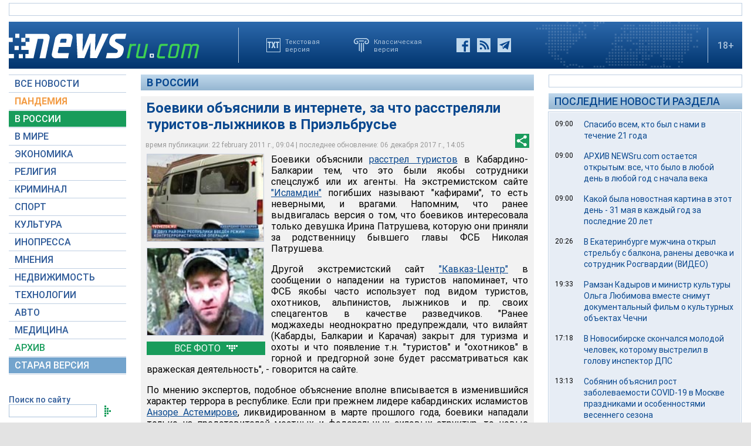

--- FILE ---
content_type: text/html; charset=utf-8
request_url: https://www.google.com/recaptcha/api2/aframe
body_size: 265
content:
<!DOCTYPE HTML><html><head><meta http-equiv="content-type" content="text/html; charset=UTF-8"></head><body><script nonce="pY6TcURVu232bnSrTA151g">/** Anti-fraud and anti-abuse applications only. See google.com/recaptcha */ try{var clients={'sodar':'https://pagead2.googlesyndication.com/pagead/sodar?'};window.addEventListener("message",function(a){try{if(a.source===window.parent){var b=JSON.parse(a.data);var c=clients[b['id']];if(c){var d=document.createElement('img');d.src=c+b['params']+'&rc='+(localStorage.getItem("rc::a")?sessionStorage.getItem("rc::b"):"");window.document.body.appendChild(d);sessionStorage.setItem("rc::e",parseInt(sessionStorage.getItem("rc::e")||0)+1);localStorage.setItem("rc::h",'1768918609157');}}}catch(b){}});window.parent.postMessage("_grecaptcha_ready", "*");}catch(b){}</script></body></html>